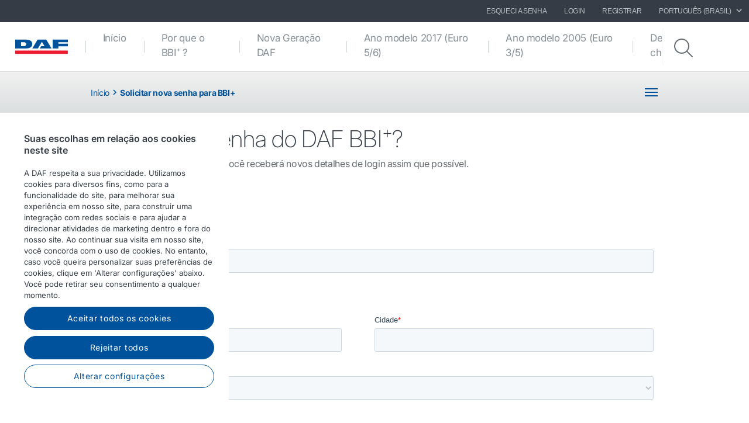

--- FILE ---
content_type: text/html; charset=utf-8
request_url: https://www.dafbbi.com/pt-br/request-pass-word-bbi-plus
body_size: 6439
content:


<!DOCTYPE html>
<html lang="pt-BR" data-version="v-639038251840000000">

<head>
    <!-- Latest compiled and minified JavaScript -->
    <script src="https://code.jquery.com/jquery-3.3.1.min.js"
            integrity="sha256-FgpCb/KJQlLNfOu91ta32o/NMZxltwRo8QtmkMRdAu8=" crossorigin="anonymous" async></script>

    <!-- Google Consent Mode -->
    <script data-cookieconsent="ignore">
        window.dataLayer = window.dataLayer || [];
        function gtag() {
            dataLayer.push(arguments)
        }
        gtag("consent", "default", {
            ad_personalization: "denied",
            ad_storage: "denied",
            ad_user_data: "denied",
            analytics_storage: "denied",
            functionality_storage: "denied",
            personalization_storage: "denied",
            security_storage: "granted",
            wait_for_update: 500
        });
        gtag("set", "ads_data_redaction", true);
        gtag("set", "url_passthrough", true);
    </script>
    <!-- End Google Consent Mode-->

        <!-- Google Tag Manager -->
        <script async>
            (function (w, d, s, l, i) {
                w[l] = w[l] || []; w[l].push({
                    'gtm.start':
                        new Date().getTime(), event: 'gtm.js'
                }); var f = d.getElementsByTagName(s)[0],
                    j = d.createElement(s), dl = l != 'dataLayer' ? '&l=' + l : ''; j.async = true; j.src =
                        'https://www.googletagmanager.com/gtm.js?id=' + i + dl; f.parentNode.insertBefore(j, f);
            })(window, document, 'script', 'dataLayer', 'GTM-PQNX67P');
        </script>
        <!-- End Google Tag Manager -->


        <!-- OneTrust Cookies Consent Notice start -->
        <script src="https://cdn.cookielaw.org/scripttemplates/otSDKStub.js" data-document-language="true"
                type="text/javascript" charset="UTF-8" data-domain-script="3f63733d-d71e-4daf-a746-79a154074cfd">
        </script>
        <script type="text/javascript">function OptanonWrapper() { }</script>
        <!-- OneTrust Cookies Consent Notice end -->

    <meta charset="utf-8" />
    <meta http-equiv="x-ua-compatible" content="ie=edge">
    <meta http-equiv="content-type" content="text/html; charset=utf-8">
    <meta name="viewport" content="width=device-width, initial-scale=1, shrink-to-fit=no">


    <title>Solicitar nova senha para BBI+ - DAF BBI</title>


<meta property="og:title" content="" />
<meta property="og:image" content="https://www.dafbbi.com" />
<meta property="og:description" content="" />
<meta property="og:url" content="https://www.dafbbi.com/pt-br/request-pass-word-bbi-plus" />
<meta property="og:type" content="article"/>
    <meta name="apple-mobile-web-app-title" content="DAF Trucks">
    <meta name="application-name" content="DAF Trucks">
    <meta name="msapplication-config" content="/assets/v-639038251840000000/favicons/daf/browserconfig.xml">
    <meta name="theme-color" content="#353c45">
    <meta name="anti-forgery-token" content="0hDGx8Nonc1fq9IU5UQ71rxSulx7GS-i2v8-ueZvY6DIAOnpl4XprDRzLmoTmq6sC-mETFMKVa9TiMqtUMLiIRIXgs-epmnTw8pRektNEgY1">

    <link rel="apple-touch-icon" sizes="180x180" href="/assets/v-639038251840000000/favicons/daf/apple-touch-icon.png">
    <link rel="icon" type="image/png" sizes="32x32" href="/assets/v-639038251840000000/favicons/daf/favicon-32x32.png">
    <link rel="icon" type="image/png" sizes="16x16" href="/assets/v-639038251840000000/favicons/daf/favicon-16x16.png">
    <link rel="manifest" href="/assets/v-639038251840000000/favicons/daf/manifest.webmanifest">
    <link rel="mask-icon" href="/assets/v-639038251840000000/favicons/daf/safari-pinned-tab.svg" color="#424242">
    <link rel="shortcut icon" href="/assets/v-639038251840000000/favicons/daf/favicon.ico">
    <link rel="canonical" href="https://www.dafbbi.com/pt-br/request-pass-word-bbi-plus" />

    <link rel="preload" as="font" href="/assets/v-639038251840000000/fonts/fontawesome/fontawesome-webfont.woff2" type="font/woff2" crossorigin />
    <link rel="preload" as="font" href="/assets/v-639038251840000000/fonts/icomoon/icomoon.woff2" type="font/woff2" crossorigin />


    <link href="/styles/foundation.min.css?ver=v-639038251840000000" rel="stylesheet" />
<link href="/styles/common.min.css?ver=v-639038251840000000" rel="stylesheet" />




    <script type="application/ld+json">
{
"@context": "https://schema.org",
"@type": "Organization"
,"url":"https://www.dafbbi.com"
}
</script>
</head>

<body class=" ">
        <!-- Google Tag Manager (noscript) -->
        <noscript>
            <iframe src="https://www.googletagmanager.com/ns.html?id=GTM-PQNX67P" height="0" width="0"
                    style="display:none;visibility:hidden"></iframe>
        </noscript>
        <!-- End Google Tag Manager (noscript) -->
    <div id="main-container">
        <div id="app">
            <main-navigation-slot>
                <nav class="navbar meta-navigation navbar-dark bg-dark justify-content-end d-none d-md-flex"
                     data-dm="component.meta-navigation">
                    

<ul class="navbar-nav meta-navigation__list">
    
            <li class="nav-item">
                <a href="/pt-br/request-pass-word-bbi-plus" target="" class="nav-link">
                    Esqueci a senha
                </a>
            </li>
            <li class="nav-item">
                <a href="https://www.paccar.net" target="_blank" class="nav-link">
                    Login
                </a>
            </li>
            <li class="nav-item">
                <a href="/pt-br/subscribe-to-bbi-plus" target="" class="nav-link">
                    Registrar
                </a>
            </li>

    


    

<li class="nav-item dropdown" data-dm="component.language-selector">
    <a href="#" class="nav-link dropdown-toggle" id="navbarLanguageDropdown" role="button" data-toggle="dropdown" aria-haspopup="true" aria-expanded="false">
        portugu&#234;s (Brasil)
        <span class="icon icon--chevron-right">
            <svg role="img" title="icon: chevron right">
                <use href="/assets/v-639038251840000000/icons/common/ui.svg#chevron-right" />
            </svg>
        </span>
    </a>
    <div class="dropdown-menu rounded-0" aria-labelledby="navbarLanguageDropdown">
            <a href="https://www.dafbbi.com/en" class="dropdown-item " data-dm="language-selector.item">
                English
            </a>
            <a href="https://www.dafbbi.com/cs-cz" class="dropdown-item " data-dm="language-selector.item">
                čeština (Česko)
            </a>
            <a href="https://www.dafbbi.com/de-de" class="dropdown-item " data-dm="language-selector.item">
                Deutsch (Deutschland)
            </a>
            <a href="https://www.dafbbi.com/es-es" class="dropdown-item " data-dm="language-selector.item">
                espa&#241;ol (Espa&#241;a, alfabetizaci&#243;n internacional)
            </a>
            <a href="https://www.dafbbi.com/fr-fr" class="dropdown-item " data-dm="language-selector.item">
                fran&#231;ais (France)
            </a>
            <a href="https://www.dafbbi.com/hu-hu" class="dropdown-item " data-dm="language-selector.item">
                magyar (Magyarorsz&#225;g)
            </a>
            <a href="https://www.dafbbi.com/it-it" class="dropdown-item " data-dm="language-selector.item">
                italiano (Italia)
            </a>
            <a href="https://www.dafbbi.com/nl-nl" class="dropdown-item " data-dm="language-selector.item">
                Nederlands (Nederland)
            </a>
            <a href="https://www.dafbbi.com/pl-pl" class="dropdown-item " data-dm="language-selector.item">
                polski (Polska)
            </a>
            <a href="https://www.dafbbi.com/pt-br" class="dropdown-item is-active" data-dm="language-selector.item">
                portugu&#234;s (Brasil)
            </a>
            <a href="https://www.dafbbi.com/pt-pt" class="dropdown-item is-active" data-dm="language-selector.item">
                portugu&#234;s (Portugal)
            </a>
            <a href="https://www.dafbbi.com/ro-ro" class="dropdown-item " data-dm="language-selector.item">
                rom&#226;nă (Rom&#226;nia)
            </a>
            <a href="https://www.dafbbi.com/ru-ru" class="dropdown-item " data-dm="language-selector.item">
                русский (Россия)
            </a>
            <a href="https://www.dafbbi.com/tr-tr" class="dropdown-item " data-dm="language-selector.item">
                T&#252;rk&#231;e (T&#252;rkiye)
            </a>
    </div>
</li>
</ul>
                </nav>
                <nav class="navbar main-navigation navbar-expand-lg bg-white js-toggleclass" data-dm="component.main-navigation">
    

<a class="navbar-brand" href="/pt-br" data-dm="header.logo">
    <img src="/-/media/images/daf-global-cross-sites/logos/daf-logo.svg?h=50&amp;iar=0&amp;mh=50&amp;w=152&amp;rev=85bcca6147db44f7a8b7c4c51cc1a5b7&amp;hash=788C683AE95A1D5BB64AB007893E0823" alt="DAF Logo" width="152" height="50" DisableWebEdit="False" />
</a>
    

<button class="navbar-toggler btn btn--submenu js-toggle-mobilemenu ml-auto" type="button" aria-expanded="false" aria-label="Toggle mobile navigation">
    <div class="icon--submenu">
        <span></span>
        <span></span>
        <span></span>
        <span></span>
        <span></span>
        <span></span>
    </div>
</button>

<div class="collapse navbar-collapse" id="siteNavbar">
    <ul class="navbar-nav mr-auto main-navigation__list">
                <li class="nav-item main-navigation--item">
                    <a class="nav-link main-navigation--link " href="/pt-br" target="">
                        In&#237;cio
                    </a>
                </li>
                <li class="nav-item main-navigation--item">
                    <a class="nav-link main-navigation--link " href="/pt-br/why-bbi-plus" target="">
                        Por que o BBI⁺ ?
                    </a>
                </li>
                <li class="nav-item main-navigation--item">
                    <a class="nav-link main-navigation--link " href="/pt-br/newgendaf-my2025" target="">
                        Nova Gera&#231;&#227;o DAF
                    </a>
                </li>
                <li class="nav-item main-navigation--item">
                    <a class="nav-link main-navigation--link " href="/pt-br/euro-5-6-my2017" target="">
                        Ano modelo 2017 (Euro 5/6)
                    </a>
                </li>
                <li class="nav-item main-navigation--item">
                    <a class="nav-link main-navigation--link " href="/pt-br/euro-3-5-my2005" target="">
                        Ano modelo 2005 (Euro 3/5)
                    </a>
                </li>
                <li class="nav-item main-navigation--item">
                    <a class="nav-link main-navigation--link " href="/pt-br/chassis-drawings" target="">
                        Desenhos de chassis
                    </a>
                </li>
    </ul>
        <div class="main-navigation__right">
                            <span class="main-navigation__searchform">
                    <button class="btn btn--search btn--firstclick js-toggleclass-trigger" data-toggleclass-target=".main-navigation__searchform" data-toggleclass-preventclick>
                        <span class="icon icon--search">
                            <svg role="img" title="icon: search">
                                <use href="/assets/v-639038251840000000/icons/common/ui.svg#search" />
                            </svg>
                        </span>
                    </button>
                    <form action="/search" class="form" enctype="multipart/form-data" method="get" novalidate>
                        <input class="form-control" id="Query" name="Query" placeholder="Search" type="text" value="" data-dm-element-index="20" data-hj-masked="">
                        <button class="btn btn--search btn--secondclick">
                            <span class="icon icon--search">
                                <svg role="img" title="icon: search">
                                    <use href="/assets/v-639038251840000000/icons/common/ui.svg#search" />
                                </svg>
                            </span>
                        </button>
                    </form>
                </span>
        </div>
</div>
    <div class="navbar-activity">
    <ul class="nav navbar-nav">
        <li class="navbar-activity-search dropdown" style="display: none;">
    <form action="/pt-br/search" class="navbar-form" role="search">
        <div class="form-group">
            <input type="text" name="query" id="searchInputBox" placeholder="" autocomplete="off"/>
        </div>
    </form>

    <a href="#" class="btn navbar-toggle-search" data-toggle-class="is-searching" data-target="#mainNavbar">
        <span class="glyphicon glyphicon-search"></span>
    </a>

    <div class="dropdown-menu dropdown-menu-wide" id="navbar-activity-search-results">
        <div class="row panel-loading">
            <div class="col-md-12">
                <div class="text-center p-b-1">
                    Searching...
                </div>
                <div class="text-center">
                    <span class="fa fa-spinner fa-2x fa-spin"></span>
                </div>
            </div>
        </div>
        <div class="row panel-results">
            <div class="col-md-12">
                <ul class="media-list results"></ul>
            </div>
        </div>
        <div class="row panel-result-count">
            <div class="col-md-12">
                <small>
                    <em class="result-count"></em>
                    search results found.
                </small>
            </div>
        </div>
        <div class="row">
            <div class="col-md-12">
                <button class="btn btn-primary btn-sm pull-right" onclick="$('.navbar-activity-search form').submit()">Search</button>
            </div>
        </div>
    </div>
</li>
    </ul>
</div>
</nav>

<section class="mobile-navigation d-xs-flex d-sm-flex d-lg-none js-toggleclass" data-dm="component.mobile-navigation">
    

<div class="mobile-navigation__menu">
    <div class="mobile-navigation__list-container">
        <nav class="mobile-navigation__swipenav">
            <ul class="list-inline wrapper">
                <li class="list-inline-item is-active list-inline-item--first">
                    <a class="inner" href="#" data-menulevel="level0">
                        <span class="icon icon--chevron-left">
                            <svg role="img" title="icon: chevron left">
                                <use href="/assets/v-639038251840000000/icons/common/ui.svg#chevron-left"></use>
                            </svg>
                        </span>
                        Home
                    </a>
                </li>
            </ul>
        </nav>
        <div class="mobile-navigation__scrollcontainer">
            <ul class="mobile-navigation__list" data-menulevel="level1">

                        <li class="">
                            <a  href="/pt-br" target="">
                                In&#237;cio
                            </a>
                        </li>
                        <li class="">
                            <a  href="/pt-br/why-bbi-plus" target="">
                                Por que o BBI⁺ ?
                            </a>
                        </li>
                        <li class="parent ">
                            <a class="link" href="/pt-br/newgendaf-my2025" target="">
                                Nova Gera&#231;&#227;o DAF
                                    <span class="icon icon--chevron-right">
                                        <svg role="img" title="icon: chevron right">
                                            <use href="/assets/v-639038251840000000/icons/common/ui.svg#chevron-right" />
                                        </svg>
                                    </span>
                            </a>
                                <ul class="submenu submenu--level2" data-menulevel="level2">
                                        <li class="">
                                            <a  href="/pt-br/newgendaf-my2025/3d-models-and-grids" target="">
                                                Modelos 3D, desenhos 2D e grades
                                            </a>
                                        </li>
                                        <li class="">
                                            <a  href="/pt-br/newgendaf-my2025/daf-bodybuilder-guidelines" target="">
                                                Diretrizes para encarro&#231;adoras
                                            </a>
                                        </li>
                                        <li class="">
                                            <a  href="/pt-br/newgendaf-my2025/specsheets-search-page" target="">
                                                Folhas de especifica&#231;&#227;o
                                            </a>
                                        </li>
                                </ul>
                        </li>
                        <li class="parent ">
                            <a class="link" href="/pt-br/euro-5-6-my2017" target="">
                                Ano modelo 2017 (Euro 5/6)
                                    <span class="icon icon--chevron-right">
                                        <svg role="img" title="icon: chevron right">
                                            <use href="/assets/v-639038251840000000/icons/common/ui.svg#chevron-right" />
                                        </svg>
                                    </span>
                            </a>
                                <ul class="submenu submenu--level2" data-menulevel="level2">
                                        <li class="">
                                            <a  href="/pt-br/euro-5-6-my2017/3d-models-and-grids" target="">
                                                Modelos 3D e Grades
                                            </a>
                                        </li>
                                        <li class="">
                                            <a  href="/pt-br/euro-5-6-my2017/daf-bodybuilder-guidelines" target="">
                                                Diretrizes sobre encarro&#231;adoras DAF
                                            </a>
                                        </li>
                                        <li class="">
                                            <a  href="/pt-br/euro-5-6-my2017/chassis-drawings-my2017" target="">
                                                Desenhos de chassis
                                            </a>
                                        </li>
                                        <li class="">
                                            <a  href="/pt-br/euro-5-6-my2017/specsheets-search-page-euro-6" target="">
                                                Folhas de especifica&#231;&#227;o
                                            </a>
                                        </li>
                                </ul>
                        </li>
                        <li class="parent ">
                            <a class="link" href="/pt-br/euro-3-5-my2005" target="">
                                Ano modelo 2005 (Euro 3/5)
                                    <span class="icon icon--chevron-right">
                                        <svg role="img" title="icon: chevron right">
                                            <use href="/assets/v-639038251840000000/icons/common/ui.svg#chevron-right" />
                                        </svg>
                                    </span>
                            </a>
                                <ul class="submenu submenu--level2" data-menulevel="level2">
                                        <li class="">
                                            <a  href="/pt-br/euro-3-5-my2005/3d-models-and-grids" target="">
                                                Modelos 3D e Grades
                                            </a>
                                        </li>
                                        <li class="">
                                            <a  href="/pt-br/euro-3-5-my2005/daf-bodybuilder-guidelines" target="">
                                                Diretrizes sobre encarro&#231;adoras DAF
                                            </a>
                                        </li>
                                        <li class="">
                                            <a  href="/pt-br/euro-3-5-my2005/chassis-drawings-my2005" target="">
                                                Desenhos de chassis MY2005
                                            </a>
                                        </li>
                                        <li class="">
                                            <a  href="/pt-br/euro-3-5-my2005/specsheets-search-page" target="">
                                                Folhas de especifica&#231;&#227;o
                                            </a>
                                        </li>
                                </ul>
                        </li>
                        <li class="parent ">
                            <a class="link" href="/pt-br/chassis-drawings" target="">
                                Desenhos de chassis
                                    <span class="icon icon--chevron-right">
                                        <svg role="img" title="icon: chevron right">
                                            <use href="/assets/v-639038251840000000/icons/common/ui.svg#chevron-right" />
                                        </svg>
                                    </span>
                            </a>
                                <ul class="submenu submenu--level2" data-menulevel="level2">
                                        <li class="">
                                            <a  href="/pt-br/chassis-drawings/chassis-drawings-archive" target="">
                                                Arquivo de desenhos de chassi
                                            </a>
                                        </li>
                                </ul>
                        </li>
            </ul>
        </div>
    </div>
</div>

    

    <div class="mobile-navigation__footer" data-dm="component.mobile-meta-navigation">
        <div class="mobilenav-buttons">
            <ul class="list-unstyled">
                                    <li class="text-center">
                        <span class="mobile-navigation__searchform">
                            <button class="btn btn--search btn--firstclick js-toggleclass-trigger" data-toggleclass-target=".mobilenav-searchbar">
                                <span class="icon icon--search">
                                    <svg role="img" title="icon: search">
                                        <use href="/assets/v-639038251840000000/icons/common/ui.svg#search" />
                                    </svg>
                                </span>
                                <p class="mb-0 d-inline-block">Search</p>
                            </button>
                        </span>
                    </li>
            </ul>
        </div>
        <div class="mobilenav-searchbar">
            <form action="/search" class="form" enctype="multipart/form-data" method="get" novalidate>
                <input class="form-control" id="Query" name="Query" placeholder="Search" type="text" value="" data-dm-element-index="20" data-hj-masked="">
                <button class="btn btn--search">
                    <span class="icon icon--search">
                        <svg role="img" title="icon: search">
                            <use href="/assets/v-639038251840000000/icons/common/ui.svg#search" />
                        </svg>
                    </span>
                </button>
            </form>
        </div>

        <div class="meta-navigation meta-navigation--mobile">
            <nav>
                <ul class="list-unstyled">
                            <li class="text-right pr-1 w-100 d-inline-block">
                                <a href="/pt-br/request-pass-word-bbi-plus" target="" class="nav-link">
                                    Esqueci a senha
                                </a>
                            </li>
                            <li class="text-right pr-1 w-100 d-inline-block">
                                <a href="https://www.paccar.net" target="_blank" class="nav-link">
                                    Login
                                </a>
                            </li>
                            <li class="text-right pr-1 w-100 d-inline-block">
                                <a href="/pt-br/subscribe-to-bbi-plus" target="" class="nav-link">
                                    Registrar
                                </a>
                            </li>
                    
                    


<mobile-language-selector :active-language="{&quot;NativeName&quot;:&quot;portugu&#234;s (Brasil)&quot;,&quot;DisplayName&quot;:&quot;portugu&#234;s &quot;,&quot;Url&quot;:&quot;https://www.dafbbi.com/pt-br/request-pass-word-bbi-plus/&quot;,&quot;Icon&quot;:&quot;/~/icon/Office/16x16/flag_generic.png&quot;,&quot;TwoLetterCode&quot;:&quot;pt&quot;,&quot;Name&quot;:&quot;pt-BR&quot;}"
                          :languages="[{&quot;NativeName&quot;:&quot;English&quot;,&quot;DisplayName&quot;:&quot;English&quot;,&quot;Url&quot;:&quot;https://www.dafbbi.com/en/request-pass-word-bbi-plus/&quot;,&quot;Icon&quot;:&quot;/~/icon/Office/32x32/flag_generic.png&quot;,&quot;TwoLetterCode&quot;:&quot;en&quot;,&quot;Name&quot;:&quot;en&quot;},{&quot;NativeName&quot;:&quot;čeština (Česko)&quot;,&quot;DisplayName&quot;:&quot;čeština &quot;,&quot;Url&quot;:&quot;https://www.dafbbi.com/cs-cz/request-pass-word-bbi-plus/&quot;,&quot;Icon&quot;:&quot;/~/icon/Office/16x16/flag_generic.png&quot;,&quot;TwoLetterCode&quot;:&quot;cs&quot;,&quot;Name&quot;:&quot;cs-CZ&quot;},{&quot;NativeName&quot;:&quot;Deutsch (Deutschland)&quot;,&quot;DisplayName&quot;:&quot;Deutsch &quot;,&quot;Url&quot;:&quot;https://www.dafbbi.com/de-de/request-pass-word-bbi-plus/&quot;,&quot;Icon&quot;:&quot;/~/icon/Flags/32x32/flag_germany.png&quot;,&quot;TwoLetterCode&quot;:&quot;de&quot;,&quot;Name&quot;:&quot;de-DE&quot;},{&quot;NativeName&quot;:&quot;espa&#241;ol (Espa&#241;a, alfabetizaci&#243;n internacional)&quot;,&quot;DisplayName&quot;:&quot;espa&#241;ol &quot;,&quot;Url&quot;:&quot;https://www.dafbbi.com/es-es/request-pass-word-bbi-plus/&quot;,&quot;Icon&quot;:&quot;/~/icon/Office/16x16/flag_generic.png&quot;,&quot;TwoLetterCode&quot;:&quot;es&quot;,&quot;Name&quot;:&quot;es-ES&quot;},{&quot;NativeName&quot;:&quot;fran&#231;ais (France)&quot;,&quot;DisplayName&quot;:&quot;fran&#231;ais &quot;,&quot;Url&quot;:&quot;https://www.dafbbi.com/fr-fr/request-pass-word-bbi-plus/&quot;,&quot;Icon&quot;:&quot;/~/icon/Office/16x16/flag_generic.png&quot;,&quot;TwoLetterCode&quot;:&quot;fr&quot;,&quot;Name&quot;:&quot;fr-FR&quot;},{&quot;NativeName&quot;:&quot;magyar (Magyarorsz&#225;g)&quot;,&quot;DisplayName&quot;:&quot;magyar &quot;,&quot;Url&quot;:&quot;https://www.dafbbi.com/hu-hu/request-pass-word-bbi-plus/&quot;,&quot;Icon&quot;:&quot;/~/icon/Office/16x16/flag_generic.png&quot;,&quot;TwoLetterCode&quot;:&quot;hu&quot;,&quot;Name&quot;:&quot;hu-HU&quot;},{&quot;NativeName&quot;:&quot;italiano (Italia)&quot;,&quot;DisplayName&quot;:&quot;italiano &quot;,&quot;Url&quot;:&quot;https://www.dafbbi.com/it-it/request-pass-word-bbi-plus/&quot;,&quot;Icon&quot;:&quot;/~/icon/Office/16x16/flag_generic.png&quot;,&quot;TwoLetterCode&quot;:&quot;it&quot;,&quot;Name&quot;:&quot;it-IT&quot;},{&quot;NativeName&quot;:&quot;Nederlands (Nederland)&quot;,&quot;DisplayName&quot;:&quot;Nederlands &quot;,&quot;Url&quot;:&quot;https://www.dafbbi.com/nl-nl/request-pass-word-bbi-plus/&quot;,&quot;Icon&quot;:&quot;/~/icon/Flags/32x32/flag_netherlands.png&quot;,&quot;TwoLetterCode&quot;:&quot;nl&quot;,&quot;Name&quot;:&quot;nl-NL&quot;},{&quot;NativeName&quot;:&quot;polski (Polska)&quot;,&quot;DisplayName&quot;:&quot;polski &quot;,&quot;Url&quot;:&quot;https://www.dafbbi.com/pl-pl/request-pass-word-bbi-plus/&quot;,&quot;Icon&quot;:&quot;/~/icon/Office/16x16/flag_generic.png&quot;,&quot;TwoLetterCode&quot;:&quot;pl&quot;,&quot;Name&quot;:&quot;pl-PL&quot;},{&quot;NativeName&quot;:&quot;portugu&#234;s (Brasil)&quot;,&quot;DisplayName&quot;:&quot;portugu&#234;s &quot;,&quot;Url&quot;:&quot;https://www.dafbbi.com/pt-br/request-pass-word-bbi-plus/&quot;,&quot;Icon&quot;:&quot;/~/icon/Office/16x16/flag_generic.png&quot;,&quot;TwoLetterCode&quot;:&quot;pt&quot;,&quot;Name&quot;:&quot;pt-BR&quot;},{&quot;NativeName&quot;:&quot;portugu&#234;s (Portugal)&quot;,&quot;DisplayName&quot;:&quot;portugu&#234;s &quot;,&quot;Url&quot;:&quot;https://www.dafbbi.com/pt-pt/request-pass-word-bbi-plus/&quot;,&quot;Icon&quot;:&quot;/~/icon/Office/16x16/flag_generic.png&quot;,&quot;TwoLetterCode&quot;:&quot;pt&quot;,&quot;Name&quot;:&quot;pt-PT&quot;},{&quot;NativeName&quot;:&quot;rom&#226;nă (Rom&#226;nia)&quot;,&quot;DisplayName&quot;:&quot;rom&#226;nă &quot;,&quot;Url&quot;:&quot;https://www.dafbbi.com/ro-ro/request-pass-word-bbi-plus/&quot;,&quot;Icon&quot;:&quot;/~/icon/Office/16x16/flag_generic.png&quot;,&quot;TwoLetterCode&quot;:&quot;ro&quot;,&quot;Name&quot;:&quot;ro-RO&quot;},{&quot;NativeName&quot;:&quot;русский (Россия)&quot;,&quot;DisplayName&quot;:&quot;русский &quot;,&quot;Url&quot;:&quot;https://www.dafbbi.com/ru-ru/request-pass-word-bbi-plus/&quot;,&quot;Icon&quot;:&quot;/~/icon/Office/16x16/flag_generic.png&quot;,&quot;TwoLetterCode&quot;:&quot;ru&quot;,&quot;Name&quot;:&quot;ru-RU&quot;},{&quot;NativeName&quot;:&quot;T&#252;rk&#231;e (T&#252;rkiye)&quot;,&quot;DisplayName&quot;:&quot;T&#252;rk&#231;e &quot;,&quot;Url&quot;:&quot;https://www.dafbbi.com/tr-tr/request-pass-word-bbi-plus/&quot;,&quot;Icon&quot;:&quot;/~/icon/Office/16x16/flag_generic.png&quot;,&quot;TwoLetterCode&quot;:&quot;tr&quot;,&quot;Name&quot;:&quot;tr-TR&quot;}]"
                          :exclude-market-language="false" />


                </ul>
            </nav>
        </div>
    </div>

    
</section>

<nav class="sub-navigation sub-navigation--collapse d-none d-sm-block d-md-block d-lg-block" data-dm="component.sub-navigation-collapse">
        <div class="container">
            <div class="row">
                <div class="col-md-12 mb-0">
                    <div class="sub-navigation__top d-flex justify-content-between align-items-center">
                        <ol class="breadcrumb-list">
                                <li class="breadcrumb-list__item">
                                    <a href="/pt-br">
                                            <span class="icon breadcrumb-list__icon-back">
                                                <svg aria-hidden="true">
                                                    <use href="/assets/icons/common/ui.svg#arrow-back" />
                                                </svg>
                                            </span>
                                        In&#237;cio                                    </a>
                                        <span class="icon breadcrumb-list__icon-divider">
                                            <svg aria-hidden="true">
                                                <use href="/assets/icons/common/ui.svg#chevron-right" />
                                            </svg>
                                        </span>
                                </li>
                                <li class="breadcrumb-list__item">
                                    <a href="/pt-br/request-pass-word-bbi-plus" aria-current="page">
                                        Solicitar nova senha para BBI+                                    </a>
                                </li>
                        </ol>
                        <script type="application/ld+json">
                            {"@context":"https://schema.org","@type":"BreadcrumbList","ItemListElement":[{"@type":"ListItem","Position":1,"Name":"Início","Item":"/pt-br"},{"@type":"ListItem","Position":2,"Name":"Solicitar nova senha para BBI+","Item":"/pt-br/request-pass-word-bbi-plus"}]}
                        </script>
                            <button class="btn btn--submenu float-right px-0 js-toggle-submenu" type="button" data-target="#submenutoggle" aria-expanded="false" aria-controls="collapseExample" aria-label="Toggle navigation">
                                <div class="icon--submenu">
                                    <span></span>
                                    <span></span>
                                    <span></span>
                                    <span></span>
                                    <span></span>
                                    <span></span>
                                </div>
                            </button>
                    </div>
                </div>
            </div>
        </div>
            <div class="collapse collapsible sub-navigation__topics" id="submenutoggle">
            <div class="container">
                <div class="row">
                    <div class="col-md-12">
                        <div class="topics w-100">

                            <ul class="list list--columns list--columns-triple">
                                    <li >
                                        <a href="/pt-br/why-bbi-plus" target="">
                                            <span class="icon icon--chevron-right">
                                                <svg aria-hidden="true">
                                                    <use href="/assets/v-639038251840000000/icons/common/ui.svg#chevron-right" />
                                                </svg>
                                            </span>
                                            Por que o BBI⁺ ?
                                        </a>
                                    </li>
                                    <li >
                                        <a href="/pt-br/newgendaf-my2025" target="">
                                            <span class="icon icon--chevron-right">
                                                <svg aria-hidden="true">
                                                    <use href="/assets/v-639038251840000000/icons/common/ui.svg#chevron-right" />
                                                </svg>
                                            </span>
                                            Nova Gera&#231;&#227;o DAF
                                        </a>
                                    </li>
                                    <li >
                                        <a href="/pt-br/euro-5-6-my2017" target="">
                                            <span class="icon icon--chevron-right">
                                                <svg aria-hidden="true">
                                                    <use href="/assets/v-639038251840000000/icons/common/ui.svg#chevron-right" />
                                                </svg>
                                            </span>
                                            Ano modelo 2017 (Euro 5/6)
                                        </a>
                                    </li>
                                    <li >
                                        <a href="/pt-br/euro-3-5-my2005" target="">
                                            <span class="icon icon--chevron-right">
                                                <svg aria-hidden="true">
                                                    <use href="/assets/v-639038251840000000/icons/common/ui.svg#chevron-right" />
                                                </svg>
                                            </span>
                                            Ano modelo 2005 (Euro 3/5)
                                        </a>
                                    </li>
                                    <li >
                                        <a href="/pt-br/chassis-drawings" target="">
                                            <span class="icon icon--chevron-right">
                                                <svg aria-hidden="true">
                                                    <use href="/assets/v-639038251840000000/icons/common/ui.svg#chevron-right" />
                                                </svg>
                                            </span>
                                            Desenhos de chassis
                                        </a>
                                    </li>
                                                                        <li class="empty"></li>
                            </ul>
                        </div>
                    </div>
                </div>
            </div>
        </div>
</nav>

            </main-navigation-slot>
            <main>
<section class="section section-full ">
    <div class="">
    <div class="container">
        <div class="row">
            <div class="col-12">
                <div class="rte">
    <p class="has-subtitle" style="color: #50575f; background-color: transparent; margin-bottom: 0px; letter-spacing: 3.6px; text-align: center;"> </p><h2>Esqueceu a senha do DAF BBI<sup>+</sup>?</h2><p>Preencha o formulário abaixo e você receberá novos detalhes de login assim que possível.</p><p class="subtitle" style="color: #848f9e; background-color: transparent; margin-right: 0px; margin-left: 0px; text-align: center;"> </p>
</div>
            </div>
        </div>
    </div>
</div><div class="">
    <div class="container">
        <div class="row">
            <div class="col-12">
                    <hubspot-form
        portal-id="5631553"
        form-id="57d9bff6-21d3-4de3-960a-c7b569747698"
        redirect-url="/pt-br/request-pass-word-bbi-plus/thank-you"
        :multi-step="false"
    >
    </hubspot-form>

            </div>
        </div>
    </div>
</div>


<div class="whitespace whitespace--large  ">
    &nbsp;
</div>
</section>            </main>
        </div>
        

<footer class="footer bg-dark" data-dm="component.footer">
    <div class="footer-links">
        <div class="">
            <div class="container">
                <div class="row">
                    <div class="col-md-6 col-lg-3">
                            <div class="rte">
                                <h4 class="footer-links__title">Outros sites da DAF</h4>
                            </div>
                        

<ul class="nav flex-column">
        <li class="nav-item">
            <a href="https://www.daf.com/en" target="_blank" title="Site corporativo da DAF" class="nav-link">
Site corporativo da DAF            </a>
        </li>
        <li class="nav-item">
            <a href="https://www.dafcomponents.com/" target="_blank" title="DAF Components" class="nav-link">
DAF Components            </a>
        </li>
        <li class="nav-item">
            <a href="https://www.dafusedtrucks.com" target="_blank" title="DAF Used Trucks" class="nav-link">
DAF Used Trucks            </a>
        </li>
        <li class="nav-item">
            <a href="https://parts.daf.com/" target="_blank" title="Parts Webshop" class="nav-link">
Parts Webshop            </a>
        </li>
</ul>
                    </div>
                    <div class="col-md-6 col-lg-3">
                            <div class="rte">
                                <h4 class="footer-links__title">BBI⁺</h4>
                            </div>
                        

<ul class="nav flex-column">
        <li class="nav-item">
            <a href="/pt-br/request-pass-word-bbi-plus" target="" title="Esqueci a senha" class="nav-link">
Esqueci a senha            </a>
        </li>
        <li class="nav-item">
            <a href="https://www.paccar.net" target="_blank" title="Login" class="nav-link">
Login            </a>
        </li>
        <li class="nav-item">
            <a href="/pt-br/subscribe-to-bbi-plus" target="" title="Registrar" class="nav-link">
Registrar            </a>
        </li>
</ul>
                    </div>
                    <div class="col-md-6 col-lg-3">
                            <div class="rte">
                                <h4 class="footer-links__title">Links r&#225;pidos</h4>
                            </div>
                        

<ul class="nav flex-column">
        <li class="nav-item">
            <a href="/pt-br/chassis-drawings" target="" title="Desenhos de chassis" class="nav-link">
Desenhos de chassis            </a>
        </li>
        <li class="nav-item">
            <a href="https://dealers.daf.com/pt-br" target="_blank" title="Rede DAF no Brasil" class="nav-link">
Rede DAF no Brasil            </a>
        </li>
        <li class="nav-item">
            <a href="/pt-br/euro-5-6-my2017/3d-models-and-grids" target="" title="Transfer&#234;ncias" class="nav-link">
Transfer&#234;ncias            </a>
        </li>
</ul>
                    </div>
                    <div class="col-md-6 col-lg-3">
                            <div class="rte">
                                <h4 class="footer-links__title">Siga-nos</h4>
                            </div>
                        

<ul class="nav flex-row social-links">
            <li class="nav-item">
                <a href="https://x.com/daftrucksnv" target="_blank" title="Twitter" class="nav-link">
                    <span class="icon">
                        <svg role="img">
                            <use xmlns:xlink="http://www.w3.org/1999/xlink" href="/assets/icons/common/social.svg#twitter" />
                        </svg>
                    </span>
                </a>
            </li>
            <li class="nav-item">
                <a href="https://www.facebook.com/daftrucksnv/" target="_blank" title="Facebook" class="nav-link">
                    <span class="icon">
                        <svg role="img">
                            <use xmlns:xlink="http://www.w3.org/1999/xlink" href="/assets/icons/common/social.svg#facebook" />
                        </svg>
                    </span>
                </a>
            </li>
            <li class="nav-item">
                <a href="http://www.linkedin.com/company/daf-trucks" target="_blank" title="Linkedin" class="nav-link">
                    <span class="icon">
                        <svg role="img">
                            <use xmlns:xlink="http://www.w3.org/1999/xlink" href="/assets/icons/common/social.svg#linkedin" />
                        </svg>
                    </span>
                </a>
            </li>
            <li class="nav-item">
                <a href="https://www.youtube.com/user/DAFTrucksNV" target="_blank" title="YouTube" class="nav-link">
                    <span class="icon">
                        <svg role="img">
                            <use xmlns:xlink="http://www.w3.org/1999/xlink" href="/assets/icons/common/social.svg#youtube" />
                        </svg>
                    </span>
                </a>
            </li>
</ul>
                    </div>
                </div>
            </div>
        </div>
    </div>

    

<div class="copyright">
    <div class="container">
        <div class="row">
            <div class="col-12">
                <ul class="nav flex-row justify-content-center justify-content-md-start">
                        <li class="nav-item">
&#169; 2026 DAF                        </li>
                        <li class="nav-item">
                                <a href="/pt-br/legal/legal-notice" target="" class="nav-link">
                                    Aviso legal
                                </a>
                        </li>
                        <li class="nav-item">
                                <a href="/pt-br/legal/privacy-statement" target="" class="nav-link">
                                    Declara&#231;&#227;o de privacidade
                                </a>
                        </li>
                        <li class="nav-item">
                                <a href="/pt-br/legal/general-conditions" target="" class="nav-link">
                                    Condi&#231;&#245;es gerais
                                </a>
                        </li>
                        <li class="nav-item">
                                <a href="/pt-br/legal/daf-and-cookies" target="" class="nav-link">
                                    DAF e cookies
                                </a>
                        </li>
                        <li class="nav-item">
                                <a href="https://www.daf.com/en/legal/code-of-conduct" target="_blank" class="nav-link">
                                    Code of Conduct
                                </a>
                        </li>
                </ul>
            </div>
        </div>
    </div>
</div>

    <div class="logo-footer">
        <div class="container-fluid">
            <div class="row">
                <div class="col-md-12">
                    

        <a href="/Images/DAF-Global-cross-sites/Logos/daf-logo" Target="_blank" data-dm="footer.logo">
            <span class="payoff"><strong class="d-block d-md-inline">A PACCAR COMPANY</strong>DRIVEN BY QUALITY</span>
        </a>


                </div>
            </div>
        </div>
    </div>
</footer>
        
    </div>
    <script src="https://code.jquery.com/jquery-3.3.1.min.js"
            integrity="sha256-FgpCb/KJQlLNfOu91ta32o/NMZxltwRo8QtmkMRdAu8=" crossorigin="anonymous" defer></script>
    <script src="/scripts/foundation.min.js?ver=v-639038251840000000" defer></script>

    
    <script src="/scripts/common.min.js?ver=v-639038251840000000" defer></script>
<script src="/scripts/daf.min.js?ver=v-639038251840000000" defer></script>

    
</body>

</html>